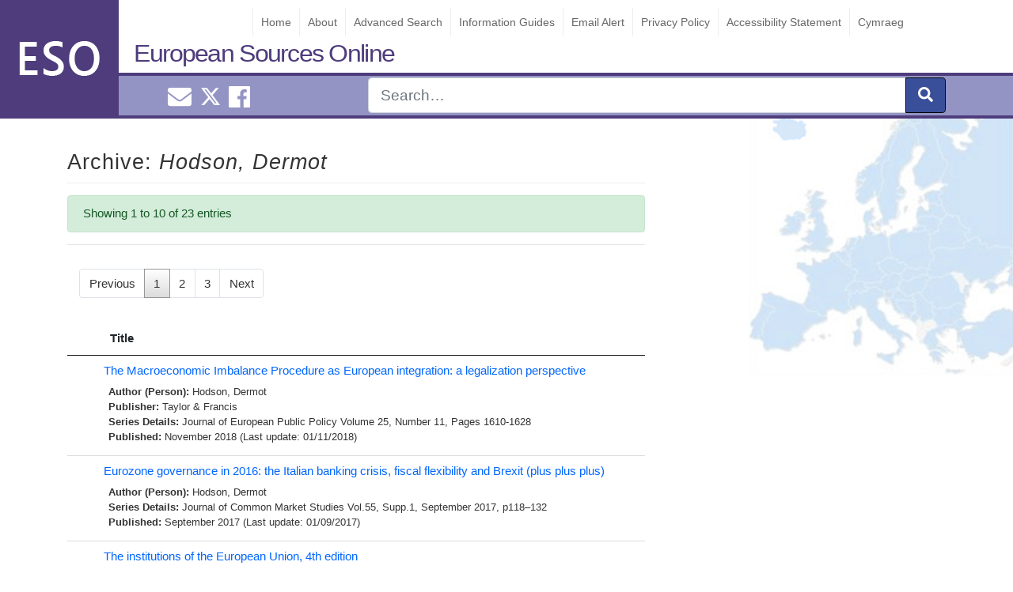

--- FILE ---
content_type: text/html; charset=UTF-8
request_url: https://www.europeansources.info/eso-author/hodson-dermot/
body_size: 32573
content:
<!DOCTYPE html>
<html lang="en-GB">
<head>
<!-- Global site tag (gtag.js) - Google Analytics -->
<script async src="https://www.googletagmanager.com/gtag/js?id=UA-27108100-1"></script>
<script>
  window.dataLayer = window.dataLayer || [];
  function gtag(){dataLayer.push(arguments);}
  gtag('js', new Date());

  gtag('config', 'UA-27108100-1');
</script>

    <meta charset="UTF-8">
   
 
    <meta name="viewport" content="width=device-width, initial-scale=1">
    <meta http-equiv="X-UA-Compatible" content="IE=edge">
    <link rel="pingback" href="https://www.europeansources.info/xmlrpc.php">
<title>Hodson,  Dermot &#8211; European Sources Online</title>
<meta name='robots' content='max-image-preview:large' />
<link rel="alternate" type="application/rss+xml" title="European Sources Online &raquo; Feed" href="https://www.europeansources.info/feed/" />
<link rel="alternate" type="application/rss+xml" title="European Sources Online &raquo; Comments Feed" href="https://www.europeansources.info/comments/feed/" />
<link rel="alternate" type="application/rss+xml" title="European Sources Online &raquo; Hodson,  Dermot Author (Person) Feed" href="https://www.europeansources.info/eso-author/hodson-dermot/feed/" />
<script type="text/javascript">
/* <![CDATA[ */
window._wpemojiSettings = {"baseUrl":"https:\/\/s.w.org\/images\/core\/emoji\/15.0.3\/72x72\/","ext":".png","svgUrl":"https:\/\/s.w.org\/images\/core\/emoji\/15.0.3\/svg\/","svgExt":".svg","source":{"concatemoji":"https:\/\/www.europeansources.info\/wp-includes\/js\/wp-emoji-release.min.js?ver=6.6.2"}};
/*! This file is auto-generated */
!function(i,n){var o,s,e;function c(e){try{var t={supportTests:e,timestamp:(new Date).valueOf()};sessionStorage.setItem(o,JSON.stringify(t))}catch(e){}}function p(e,t,n){e.clearRect(0,0,e.canvas.width,e.canvas.height),e.fillText(t,0,0);var t=new Uint32Array(e.getImageData(0,0,e.canvas.width,e.canvas.height).data),r=(e.clearRect(0,0,e.canvas.width,e.canvas.height),e.fillText(n,0,0),new Uint32Array(e.getImageData(0,0,e.canvas.width,e.canvas.height).data));return t.every(function(e,t){return e===r[t]})}function u(e,t,n){switch(t){case"flag":return n(e,"\ud83c\udff3\ufe0f\u200d\u26a7\ufe0f","\ud83c\udff3\ufe0f\u200b\u26a7\ufe0f")?!1:!n(e,"\ud83c\uddfa\ud83c\uddf3","\ud83c\uddfa\u200b\ud83c\uddf3")&&!n(e,"\ud83c\udff4\udb40\udc67\udb40\udc62\udb40\udc65\udb40\udc6e\udb40\udc67\udb40\udc7f","\ud83c\udff4\u200b\udb40\udc67\u200b\udb40\udc62\u200b\udb40\udc65\u200b\udb40\udc6e\u200b\udb40\udc67\u200b\udb40\udc7f");case"emoji":return!n(e,"\ud83d\udc26\u200d\u2b1b","\ud83d\udc26\u200b\u2b1b")}return!1}function f(e,t,n){var r="undefined"!=typeof WorkerGlobalScope&&self instanceof WorkerGlobalScope?new OffscreenCanvas(300,150):i.createElement("canvas"),a=r.getContext("2d",{willReadFrequently:!0}),o=(a.textBaseline="top",a.font="600 32px Arial",{});return e.forEach(function(e){o[e]=t(a,e,n)}),o}function t(e){var t=i.createElement("script");t.src=e,t.defer=!0,i.head.appendChild(t)}"undefined"!=typeof Promise&&(o="wpEmojiSettingsSupports",s=["flag","emoji"],n.supports={everything:!0,everythingExceptFlag:!0},e=new Promise(function(e){i.addEventListener("DOMContentLoaded",e,{once:!0})}),new Promise(function(t){var n=function(){try{var e=JSON.parse(sessionStorage.getItem(o));if("object"==typeof e&&"number"==typeof e.timestamp&&(new Date).valueOf()<e.timestamp+604800&&"object"==typeof e.supportTests)return e.supportTests}catch(e){}return null}();if(!n){if("undefined"!=typeof Worker&&"undefined"!=typeof OffscreenCanvas&&"undefined"!=typeof URL&&URL.createObjectURL&&"undefined"!=typeof Blob)try{var e="postMessage("+f.toString()+"("+[JSON.stringify(s),u.toString(),p.toString()].join(",")+"));",r=new Blob([e],{type:"text/javascript"}),a=new Worker(URL.createObjectURL(r),{name:"wpTestEmojiSupports"});return void(a.onmessage=function(e){c(n=e.data),a.terminate(),t(n)})}catch(e){}c(n=f(s,u,p))}t(n)}).then(function(e){for(var t in e)n.supports[t]=e[t],n.supports.everything=n.supports.everything&&n.supports[t],"flag"!==t&&(n.supports.everythingExceptFlag=n.supports.everythingExceptFlag&&n.supports[t]);n.supports.everythingExceptFlag=n.supports.everythingExceptFlag&&!n.supports.flag,n.DOMReady=!1,n.readyCallback=function(){n.DOMReady=!0}}).then(function(){return e}).then(function(){var e;n.supports.everything||(n.readyCallback(),(e=n.source||{}).concatemoji?t(e.concatemoji):e.wpemoji&&e.twemoji&&(t(e.twemoji),t(e.wpemoji)))}))}((window,document),window._wpemojiSettings);
/* ]]> */
</script>
<style id='wp-emoji-styles-inline-css' type='text/css'>

	img.wp-smiley, img.emoji {
		display: inline !important;
		border: none !important;
		box-shadow: none !important;
		height: 1em !important;
		width: 1em !important;
		margin: 0 0.07em !important;
		vertical-align: -0.1em !important;
		background: none !important;
		padding: 0 !important;
	}
</style>
<link rel='stylesheet' id='wp-bootstrap-starter-bootstrap-css-css' href='https://www.europeansources.info/wp-content/themes/wordpress-theme-european-sources/inc/assets/css/bootstrap.min.css?ver=6.6.2' type='text/css' media='all' />
<link rel='stylesheet' id='wp-bootstrap-starter-style-css' href='https://www.europeansources.info/wp-content/themes/wordpress-theme-european-sources/style.css?ver=6.6.2' type='text/css' media='all' />
<link rel='stylesheet' id='datatables-css-css' href='https://www.europeansources.info/wp-content/themes/wordpress-theme-european-sources/inc/assets/css/datatables.css?ver=6.6.2' type='text/css' media='all' />
<script type="text/javascript" src="https://www.europeansources.info/wp-includes/js/jquery/jquery.min.js?ver=3.7.1" id="jquery-core-js"></script>
<script type="text/javascript" src="https://www.europeansources.info/wp-includes/js/jquery/jquery-migrate.min.js?ver=3.4.1" id="jquery-migrate-js"></script>
<!--[if lt IE 9]>
<script type="text/javascript" src="https://www.europeansources.info/wp-content/themes/wordpress-theme-european-sources/inc/assets/js/html5.js?ver=3.7.0" id="html5hiv-js"></script>
<![endif]-->
<script type="text/javascript" src="https://www.europeansources.info/wp-content/themes/wordpress-theme-european-sources/inc/assets/js/fontawesome/fontawesome-all.min.js?ver=6.6.2" id="wp-bootstrap-starter-fontawesome-js"></script>
<script type="text/javascript" src="https://www.europeansources.info/wp-content/themes/wordpress-theme-european-sources/inc/assets/js/fontawesome/fa-v4-shims.min.js?ver=6.6.2" id="wp-bootstrap-starter-fontawesome-v4-js"></script>
<script type="text/javascript" src="https://www.europeansources.info/wp-content/themes/wordpress-theme-european-sources/inc/assets/js/popper.min.js?ver=6.6.2" id="wp-bootstrap-starter-popper-js"></script>
<script type="text/javascript" src="https://www.europeansources.info/wp-content/themes/wordpress-theme-european-sources/inc/assets/js/bootstrap.min.js?ver=6.6.2" id="wp-bootstrap-starter-bootstrapjs-js"></script>
<script type="text/javascript" src="https://www.europeansources.info/wp-content/themes/wordpress-theme-european-sources/inc/assets/js/theme-script.js?ver=6.6.2" id="wp-bootstrap-starter-themejs-js"></script>
<script type="text/javascript" src="https://www.europeansources.info/wp-content/themes/wordpress-theme-european-sources/inc/assets/js/datatables.js?ver=6.6.2" id="datatables-js-js"></script>
<link rel="https://api.w.org/" href="https://www.europeansources.info/wp-json/" /><link rel="EditURI" type="application/rsd+xml" title="RSD" href="https://www.europeansources.info/xmlrpc.php?rsd" />
<meta name="generator" content="WordPress 6.6.2" />

		<!-- GA Google Analytics @ https://m0n.co/ga -->
		<script async src="https://www.googletagmanager.com/gtag/js?id=352559273"></script>
		<script>
			window.dataLayer = window.dataLayer || [];
			function gtag(){dataLayer.push(arguments);}
			gtag('js', new Date());
			gtag('config', '352559273');
		</script>

	<div class="sr-only" id="currentlang">en</div>    <style type="text/css">
        #page-sub-header { background: #fff; }
    </style>
    <style type="text/css" id="custom-background-css">
body.custom-background { background-image: url("https://www.europeansources.info/wp-content/uploads/europe.jpg"); background-position: left top; background-size: auto; background-repeat: repeat; background-attachment: scroll; }
</style>
	<link rel="icon" href="https://www.europeansources.info/wp-content/uploads/cropped-esoicon-32x32.png" sizes="32x32" />
<link rel="icon" href="https://www.europeansources.info/wp-content/uploads/cropped-esoicon-192x192.png" sizes="192x192" />
<link rel="apple-touch-icon" href="https://www.europeansources.info/wp-content/uploads/cropped-esoicon-180x180.png" />
<meta name="msapplication-TileImage" content="https://www.europeansources.info/wp-content/uploads/cropped-esoicon-270x270.png" />
		<style type="text/css" id="wp-custom-css">
			.twitter-timeline{
	max-width: 330px !important;
}		</style>
		</head>
    <style>
        #logo{             
            background-image: url("https://www.europeansources.info/wp-content/uploads/esologo2.png");             
        }
    </style>

<body class="archive tax-eso_tax_author_person term-hodson-dermot term-3131 custom-background hfeed" >

<div id="page" class="site">

	<a class="skip-link screen-reader-text" href="#content">Skip to content</a>
    <header id="masthead" class="no-print site-header navbar-static-top navbar-dark" role="banner">
          
                
                <div id="logo"></div> 
             
        
            <a class="site-title" href="https://www.europeansources.info">European Sources Online</a>
            
         <div id="eso-top-nav"> 
        
                <nav class="navbar navbar-expand-xl p-0">            
                    <button id="nav-expander" class="navbar-toggler" type="button" data-toggle="collapse" data-target="#main-nav" aria-controls="" aria-expanded="false" aria-label="Toggle navigation">
                        <span class="navbar-toggler-icon"></span>
                    </button>                    
                     
                    <div id="main-nav" class="collapse navbar-collapse justify-content-end"><ul id="menu-menu-1" class="navbar-nav"><li id="menu-item-256525" class="nav-item menu-item menu-item-type-post_type menu-item-object-page menu-item-home menu-item-256525"><a title="Home" href="https://www.europeansources.info/" class="nav-link">Home</a></li>
<li id="menu-item-513443" class="nav-item menu-item menu-item-type-post_type menu-item-object-page menu-item-513443"><a title="About" href="https://www.europeansources.info/about-european-sources-online/" class="nav-link">About</a></li>
<li id="menu-item-256523" class="nav-item menu-item menu-item-type-post_type menu-item-object-page menu-item-256523"><a title="Advanced Search" href="https://www.europeansources.info/advanced-search/" class="nav-link">Advanced Search</a></li>
<li id="menu-item-528493" class="nav-item menu-item menu-item-type-post_type menu-item-object-guide menu-item-528493"><a title="Information Guides" href="https://www.europeansources.info/guide/information-guides/" class="nav-link">Information Guides</a></li>
<li id="menu-item-524586" class="nav-item menu-item menu-item-type-post_type menu-item-object-page menu-item-524586"><a title="Email Alert" href="https://www.europeansources.info/email-alert/" class="nav-link">Email Alert</a></li>
<li id="menu-item-256530" class="nav-item menu-item menu-item-type-post_type menu-item-object-page menu-item-256530"><a title="Privacy Policy" href="https://www.europeansources.info/privacy-policy-2/" class="nav-link">Privacy Policy</a></li>
<li id="menu-item-523425" class="nav-item menu-item menu-item-type-post_type menu-item-object-page menu-item-523425"><a title="Accessibility Statement" href="https://www.europeansources.info/accessibility-statement/" class="nav-link">Accessibility Statement</a></li>
<li id="menu-item-524538-cy" class="nav-item lang-item lang-item-39603 lang-item-cy no-translation lang-item-first menu-item menu-item-type-custom menu-item-object-custom menu-item-524538-cy"><a title="Cymraeg" href="https://www.europeansources.info/cy/" class="nav-link" hreflang="cy" lang="cy">Cymraeg</a></li>
</ul></div>                </nav>
            </div>


        <div id="nav-social" class="" >
            <div class="container">
            <div class="row">             
                <div id="smedia" class="col-4 mt-1 text-center"> 
                    <a href="mailto:EuroInfoHub@cardiff.ac.uk"><i class="ml-2 fas fa-envelope "></i><span class="sr-only">Email EuroInfoHub@cardiff.ac.uk</span></a>                     
                    <a class="ml-2" href="https://x.com/CUEuroInfoHub"><svg xmlns="http://www.w3.org/2000/svg" width="24" height="24" fill="currentColor" class="bi bi-twitter-x" viewBox="0 0 16 16">
  <path d="M12.6.75h2.454l-5.36 6.142L16 15.25h-4.937l-3.867-5.07-4.425 5.07H.316l5.733-6.57L0 .75h5.063l3.495 4.633L12.601.75Zm-.86 13.028h1.36L4.323 2.145H2.865z"/>
</svg><span class="sr-only">Cardiff Euro Info Hub X</span></a>
                    <a href="https://www.facebook.com/EuroInfoHub/"><i class="ml-2 fab fa-facebook"></i><span class="sr-only">Cardiff Euro Info Hub Facebook</span></a> 
                </div>
                
                <form id="nav-search" role="search" method="get" class="col-8 search-form" action="https://www.europeansources.info">
                    <div class="input-group input-group-lg float-right ">          

                        <input type="search" class="form-control " placeholder="Search&hellip;" name="s"  aria-label="Search" />
                        <input type="hidden" name="l" value="en"/>
                        <div class="input-group-append">
                            <button class="btn btn-primary" type="submit" aria-label="submit"><i class="fas fa-search"></i></button>
                        </div>                
                    </div>     
                
                    <input name="form-type" value="simple" type="hidden">    
                </form>
                </div>
            </div>           
        </div>

    </header><!-- #masthead -->
    
    
    

    	<div id="content" class="site-content">
		<div class="container">
			<div class="row">
                               
	<section id="primary" class="content-area col-sm-12 col-lg-8">
		<main id="main" class="site-main" role="main">

			

			<header class="entry-header">				
				<h1 class="entry-title">Archive: <em>Hodson,  Dermot</em></h1>				 			
				
			
				<div class="alert alert-success">
				Showing 1 to 10 of 23 entries		
				</div>
				<hr>
					
			</header><!-- .page-header -->

			<div class="p-3 mx-auto"><nav aria-label="..."><ul  class="pagination"><li class="page-item disabled"><span class="page-link">Previous</span></li><li class="page-item  active "><span aria-current="page" class="page-link  current">1</span> </li><li class="page-item "><a class="page-link " href="https://www.europeansources.info/eso-author/hodson-dermot/page/2/">2</a> </li><li class="page-item "><a class="page-link " href="https://www.europeansources.info/eso-author/hodson-dermot/page/3/">3</a> </li><li class="page-item "><a class="next page-link " href="https://www.europeansources.info/eso-author/hodson-dermot/page/2/">Next</a> </li></ul></nav></div>
			<table id="results-table-all" class="display search-results dataTable no-footer" style="width: 100%; visibility: visible;" aria-describedby="results-table-all_info" role="grid">
				<thead>
					<tr id="title-sort" role="row">
						<th class="sorting_desc" tabindex="0" aria-controls="results-table-all" rowspan="1" colspan="1" style="width: 0px;" aria-label=": activate to sort column ascending" aria-sort="descending"></th><th class="sorting" tabindex="0" aria-controls="results-table-all" rowspan="1" colspan="1" style="width: 658px;" aria-label="Title: activate to sort column ascending">Title</th></tr>
				</thead>
				<tbody id="results-body">
									<tr class="  result-row post" id="post-515321">
						<td><span style="display:none;" > 2018-11-01</span></td>    	
						<td class="record ">				
							
    <a href="https://www.europeansources.info/record/the-macroeconomic-imbalance-procedure-as-european-integration-a-legalization-perspective/" title="The Macroeconomic Imbalance Procedure as European integration: a legalization perspective">The Macroeconomic Imbalance Procedure as European integration: a legalization perspective</a>
    <div class="t-meta">
         								                      
            <strong>Author (Person): </strong><a href="https://www.europeansources.info/eso-author/hodson-dermot/" rel="tag">Hodson,  Dermot</a><br>        							
        								
            <strong>Publisher: </strong><a href="https://www.europeansources.info/eso_tax_publishers/taylor-francis/" rel="tag">Taylor &amp; Francis</a><br>        
        							
            <strong>Series Details: </strong><a href="https://www.europeansources.info/eso_tax_series_titles/journal-of-european-public-policy/" rel="tag">Journal of European Public Policy</a> Volume 25,  Number 11,  Pages 1610-1628<br>
               							
        <strong>Published: </strong>November 2018 (Last update: 01/11/2018)       
    </div>													   						</td>										
					</tr>			
									<tr class="  result-row post" id="post-507197">
						<td><span style="display:none;" > 2017-09-01</span></td>    	
						<td class="record ">				
							
    <a href="https://www.europeansources.info/record/eurozone-governance-in-2016-the-italian-banking-crisis-fiscal-flexibility-and-brexit-plus-plus-plus/" title="Eurozone governance in 2016: the Italian banking crisis, fiscal flexibility and Brexit (plus plus plus)">Eurozone governance in 2016: the Italian banking crisis, fiscal flexibility and Brexit (plus plus plus)</a>
    <div class="t-meta">
         								                      
            <strong>Author (Person): </strong><a href="https://www.europeansources.info/eso-author/hodson-dermot/" rel="tag">Hodson,  Dermot</a><br>        							
        
        							
            <strong>Series Details: </strong><a href="https://www.europeansources.info/eso_tax_series_titles/journal-of-common-market-studies/" rel="tag">Journal of Common Market Studies</a> Vol.55, Supp.1, September 2017, p118–132<br>
               							
        <strong>Published: </strong>September 2017 (Last update: 01/09/2017)       
    </div>													   						</td>										
					</tr>			
									<tr class="  result-row post" id="post-386760">
						<td><span style="display:none;" > 2017-01-01</span></td>    	
						<td class="record ">				
							
    <a href="https://www.europeansources.info/record/the-institutions-of-the-european-union-4th-edition/" title="The institutions of the European Union, 4th edition">The institutions of the European Union, 4th edition</a>
    <div class="t-meta">
         								                      
            <strong>Author (Person): </strong><a href="https://www.europeansources.info/eso-author/hodson-dermot/" rel="tag">Hodson,  Dermot</a> | <a href="https://www.europeansources.info/eso-author/peterson-john/" rel="tag">Peterson,  John</a><br>        							
        								
            <strong>Publisher: </strong><a href="https://www.europeansources.info/eso_tax_publishers/oxford-university-press/" rel="tag">Oxford University Press</a><br>        
               							
        <strong>Published: </strong>2017 (Last update: 01/01/2017)       
    </div>													   						</td>										
					</tr>			
									<tr class="  result-row post" id="post-497909">
						<td><span style="display:none;" > 2016-09-01</span></td>    	
						<td class="record ">				
							
    <a href="https://www.europeansources.info/record/eurozone-governance-from-the-greek-drama-of-2015-to-the-five-presidents-report/" title="Eurozone governance: from the Greek drama of 2015 to the Five Presidents’ Report">Eurozone governance: from the Greek drama of 2015 to the Five Presidents’ Report</a>
    <div class="t-meta">
         								                      
            <strong>Author (Person): </strong><a href="https://www.europeansources.info/eso-author/hodson-dermot/" rel="tag">Hodson,  Dermot</a><br>        							
        
        							
            <strong>Series Details: </strong><a href="https://www.europeansources.info/eso_tax_series_titles/journal-of-common-market-studies/" rel="tag">Journal of Common Market Studies</a> Vol.54, Supp.1, September 2016, p150–166 <br>
               							
        <strong>Published: </strong>September 2016 (Last update: 01/09/2016)       
    </div>													   						</td>										
					</tr>			
									<tr class="  result-row post" id="post-490379">
						<td><span style="display:none;" > 2015-09-01</span></td>    	
						<td class="record ">				
							
    <a href="https://www.europeansources.info/record/eurozone-governance-deflation-grexit-2-0-and-the-second-coming-of-jean-claude-juncker/" title="Eurozone Governance: Deflation, Grexit 2.0 and the Second Coming of Jean-Claude Juncker">Eurozone Governance: Deflation, Grexit 2.0 and the Second Coming of Jean-Claude Juncker</a>
    <div class="t-meta">
         								                      
            <strong>Author (Person): </strong><a href="https://www.europeansources.info/eso-author/hodson-dermot/" rel="tag">Hodson,  Dermot</a><br>        							
        
        							
            <strong>Series Details: </strong><a href="https://www.europeansources.info/eso_tax_series_titles/journal-of-common-market-studies/" rel="tag">Journal of Common Market Studies</a> Vol.53, Supplement, September 2015, p144-161<br>
               							
        <strong>Published: </strong>September 2015 (Last update: 01/09/2015)       
    </div>													   						</td>										
					</tr>			
									<tr class="  result-row post" id="post-480747">
						<td><span style="display:none;" > 2014-09-01</span></td>    	
						<td class="record ">				
							
    <a href="https://www.europeansources.info/record/eurozone-governance-recovery-reticence-and-reform-in-jcms-annual-review-of-the-european-union-in-2013-p186-201/" title="Eurozone Governance: Recovery, Reticence and Reform (in &#8216;JCMS annual review of the European Union in 2013&#8217; p186-201)">Eurozone Governance: Recovery, Reticence and Reform (in &#8216;JCMS annual review of the European Union in 2013&#8217; p186-201)</a>
    <div class="t-meta">
         								                      
            <strong>Author (Person): </strong><a href="https://www.europeansources.info/eso-author/hodson-dermot/" rel="tag">Hodson,  Dermot</a><br>        							
        								
            <strong>Publisher: </strong><a href="https://www.europeansources.info/eso_tax_publishers/wiley-blackwell/" rel="tag">Wiley-Blackwell</a><br>        
        							
            <strong>Series Details: </strong><a href="https://www.europeansources.info/eso_tax_series_titles/journal-of-common-market-studies/" rel="tag">Journal of Common Market Studies</a> Vol.52<br>
               							
        <strong>Published: </strong>September 2014 (Last update: 01/09/2014)       
    </div>													   						</td>										
					</tr>			
									<tr class="  result-row post" id="post-480347">
						<td><span style="display:none;" > 2013-09-01</span></td>    	
						<td class="record ">				
							
    <a href="https://www.europeansources.info/record/the-eurozone-in-2012-whatever-it-takes-to-preserve-the-euro-in-jcms-annual-review-of-the-european-union-in-2012-p183-200/" title="The Eurozone in 2012: ‘Whatever It Takes to Preserve the Euro&#8217;? (in &#8216;JCMS annual review of the European Union in 2012&#8217; p183-200)">The Eurozone in 2012: ‘Whatever It Takes to Preserve the Euro&#8217;? (in &#8216;JCMS annual review of the European Union in 2012&#8217; p183-200)</a>
    <div class="t-meta">
         								                      
            <strong>Author (Person): </strong><a href="https://www.europeansources.info/eso-author/hodson-dermot/" rel="tag">Hodson,  Dermot</a><br>        							
        								
            <strong>Publisher: </strong><a href="https://www.europeansources.info/eso_tax_publishers/wiley-blackwell/" rel="tag">Wiley-Blackwell</a><br>        
        							
            <strong>Series Details: </strong><a href="https://www.europeansources.info/eso_tax_series_titles/journal-of-common-market-studies/" rel="tag">Journal of Common Market Studies</a> Vol.51<br>
               							
        <strong>Published: </strong>September 2013 (Last update: 01/09/2013)       
    </div>													   						</td>										
					</tr>			
									<tr class="  result-row post" id="post-465824">
						<td><span style="display:none;" > 2013-04-01</span></td>    	
						<td class="record ">				
							
    <a href="https://www.europeansources.info/record/the-little-engine-that-wouldnt-supranational-entrepreneurship-and-the-barroso-commission/" title="The Little Engine that Wouldn’t: Supranational Entrepreneurship and the Barroso Commission">The Little Engine that Wouldn’t: Supranational Entrepreneurship and the Barroso Commission</a>
    <div class="t-meta">
         								                      
            <strong>Author (Person): </strong><a href="https://www.europeansources.info/eso-author/hodson-dermot/" rel="tag">Hodson,  Dermot</a><br>        							
        
        							
            <strong>Series Details: </strong><a href="https://www.europeansources.info/eso_tax_series_titles/journal-of-european-integration/" rel="tag">Journal of European Integration</a> Vol.35, No.3, April 2013, p301-314<br>
               							
        <strong>Published: </strong>April 2013 (Last update: 01/04/2013)       
    </div>													   						</td>										
					</tr>			
									<tr class="  result-row post" id="post-461484">
						<td><span style="display:none;" > 2012-09-01</span></td>    	
						<td class="record ">				
							
    <a href="https://www.europeansources.info/record/the-eurozone-in-2011/" title="The Eurozone in 2011">The Eurozone in 2011</a>
    <div class="t-meta">
         								                      
            <strong>Author (Person): </strong><a href="https://www.europeansources.info/eso-author/hodson-dermot/" rel="tag">Hodson,  Dermot</a><br>        							
        
        							
            <strong>Series Details: </strong><a href="https://www.europeansources.info/eso_tax_series_titles/journal-of-common-market-studies/" rel="tag">Journal of Common Market Studies</a> Vol.50, No.5, September 2012, p178-194<br>
               							
        <strong>Published: </strong>September 2012 (Last update: 01/09/2012)       
    </div>													   						</td>										
					</tr>			
									<tr class="  result-row post" id="post-480801">
						<td><span style="display:none;" > 2012-09-01</span></td>    	
						<td class="record ">				
							
    <a href="https://www.europeansources.info/record/the-eurozone-in-2011-in-jcms-annual-review-of-the-european-union-in-2011-p178-194/" title="The Eurozone in 2011  (in &#8216;JCMS annual review of the European Union in 2011&#8217; p178-194)">The Eurozone in 2011  (in &#8216;JCMS annual review of the European Union in 2011&#8217; p178-194)</a>
    <div class="t-meta">
         								                      
            <strong>Author (Person): </strong><a href="https://www.europeansources.info/eso-author/hodson-dermot/" rel="tag">Hodson,  Dermot</a><br>        							
        								
            <strong>Publisher: </strong><a href="https://www.europeansources.info/eso_tax_publishers/wiley-blackwell/" rel="tag">Wiley-Blackwell</a><br>        
        							
            <strong>Series Details: </strong><a href="https://www.europeansources.info/eso_tax_series_titles/journal-of-common-market-studies/" rel="tag">Journal of Common Market Studies</a> Vol.50<br>
               							
        <strong>Published: </strong>September 2012 (Last update: 01/09/2012)       
    </div>													   						</td>										
					</tr>			
								</tbody>
			</table>
			<center><div class="p-3 mx-auto"><nav aria-label="..."><ul  class="pagination"><li class="page-item disabled"><span class="page-link">Previous</span></li><li class="page-item  active "><span aria-current="page" class="page-link  current">1</span> </li><li class="page-item "><a class="page-link " href="https://www.europeansources.info/eso-author/hodson-dermot/page/2/">2</a> </li><li class="page-item "><a class="page-link " href="https://www.europeansources.info/eso-author/hodson-dermot/page/3/">3</a> </li><li class="page-item "><a class="next page-link " href="https://www.europeansources.info/eso-author/hodson-dermot/page/2/">Next</a> </li></ul></nav></div></center>		

		
		</main><!-- #main -->
	</section><!-- #primary -->


			</div><!-- .row -->
	
		</div><!-- .container -->
		
	</div><!-- #content -->
    
	<footer id="colophon" class="no-print site-footer navbar-dark" role="contentinfo">

	<div id="footer-widget-area" class="container">
        <div  class="row m-0 pt-3 ">
                            <div class="col-12 col-md-4"><section id="custom_html-2" class="widget_text widget widget_custom_html"><h3 class="widget-title">Contact Us</h3><div class="textwidget custom-html-widget"><ul id="contact-info">
	<li>European Sources Online</li>
<li>Cardiff University</li>
<li>PO Box 430</li>
<li>Cardiff CF24 0DE</li>
<li>United Kingdom</li>
<li>Tel: +44 (0)29 2087 4000</li>
<li>Email: <a href="mailto:eso@cardiff.ac.uk">EuroInfoHub@cardiff.ac.uk</a></li>
</ul></div></section></div>
                                        <div class="col-12 col-md-4"><section id="media_image-3" class="widget widget_media_image"><a href="https://www.cardiff.ac.uk/european-information-hub"><img width="300" height="95" src="https://www.europeansources.info/wp-content/uploads/EuroInfoHub-300x95.png" class="image wp-image-527685  attachment-medium size-medium" alt="This is the logo for the European Information Hub." style="max-width: 100%; height: auto;" decoding="async" loading="lazy" srcset="https://www.europeansources.info/wp-content/uploads/EuroInfoHub-300x95.png 300w, https://www.europeansources.info/wp-content/uploads/EuroInfoHub-1024x323.png 1024w, https://www.europeansources.info/wp-content/uploads/EuroInfoHub-768x242.png 768w, https://www.europeansources.info/wp-content/uploads/EuroInfoHub-1536x485.png 1536w, https://www.europeansources.info/wp-content/uploads/EuroInfoHub.png 1772w" sizes="(max-width: 300px) 100vw, 300px" /></a></section></div>
                                        <div class="col-12 col-md-4"><section id="media_image-2" class="widget widget_media_image"><a href="https://www.cardiff.ac.uk/libraries"><img width="300" height="100" src="https://www.europeansources.info/wp-content/uploads/uls-logo-300x100.png" class="image wp-image-256580  attachment-medium size-medium" alt="Cardiff University Library Service - Gwasanaeth Llyfrgell y Brifysgol Caerdydd" style="max-width: 100%; height: auto;" decoding="async" loading="lazy" srcset="https://www.europeansources.info/wp-content/uploads/uls-logo-300x100.png 300w, https://www.europeansources.info/wp-content/uploads/uls-logo.png 404w" sizes="(max-width: 300px) 100vw, 300px" /></a></section></div>
                    </div>
</div>

	<hr class="text-secondary mt-5 mb-5">	
	<p class="text-center text-secondary">&copy; 2025 <a href="https://www.europeansources.info">European Sources Online</a>				
		<span class="sep"> | </span>               
		<a href="mailto:EuroInfoHub@cardiff.ac.uk">EuroInfoHub@cardiff.ac.uk</a>	</p>
	</footer><!-- #colophon -->
	
</div><!-- #page -->
<script type="text/javascript" id="report-a-broken-link-js-extra">
/* <![CDATA[ */
var settings = {"ajaxurl":"https:\/\/www.europeansources.info\/wp-admin\/admin-ajax.php","send_label":"Report this link"};
/* ]]> */
</script>
<script type="text/javascript" src="https://www.europeansources.info/wp-content/themes/wordpress-theme-european-sources/inc/button-bar/blink.js" id="report-a-broken-link-js"></script>
<script type="text/javascript" src="https://www.europeansources.info/wp-content/themes/wordpress-theme-european-sources/inc/assets/js/skip-link-focus-fix.js?ver=20151215" id="wp-bootstrap-starter-skip-link-focus-fix-js"></script>
</body>
</html>

